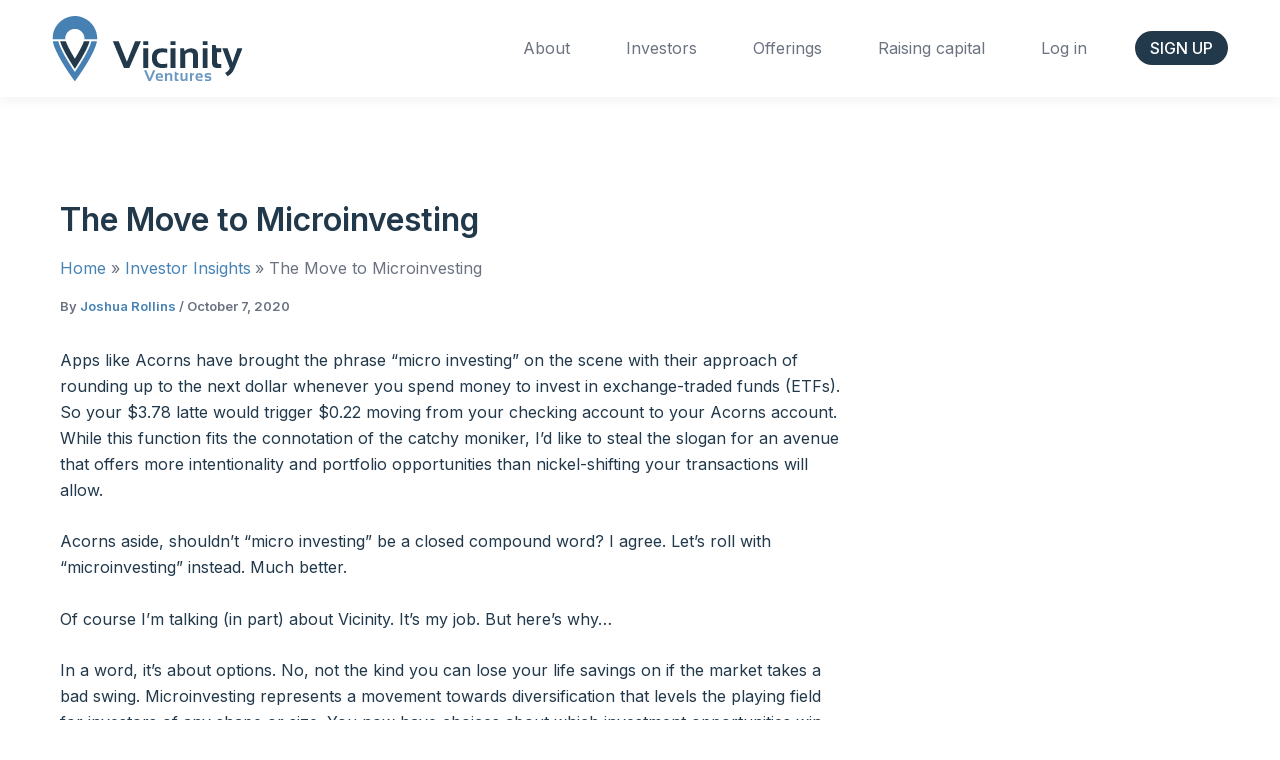

--- FILE ---
content_type: text/css; charset=UTF-8
request_url: https://vicinityventures.co/wp-content/themes/astra-child/style.css?ver=1.2.0
body_size: 1823
content:
/**
Theme Name: Astra Child
Author: Brainstorm Force
Author URI: http://wpastra.com/about/
Description: Astra is the fastest, fully customizable & beautiful theme suitable for blogs, personal portfolios and business websites. It is very lightweight (less than 50KB on frontend) and offers unparalleled speed. Built with SEO in mind, Astra comes with schema.org code integrated so search engines will love your site. Astra offers plenty of sidebar options and widget areas giving you a full control for customizations. Furthermore, we have included special features and templates so feel free to choose any of your favorite page builder plugin to create pages flexibly. Some of the other features: # WooCommerce Ready # Responsive # Compatible with major plugins # Translation Ready # Extendible with premium addons # Regularly updated # Designed, Developed, Maintained & Supported by Brainstorm Force. Looking for a perfect base theme? Look no further. Astra is fast, fully customizable and beautiful theme!
Version: 1.0.0
License: GNU General Public License v2 or later
License URI: http://www.gnu.org/licenses/gpl-2.0.html
Text Domain: astra-child
Template: astra
*/
a {
  transition: background 0.33s ease, color 0.33s ease !important;
}

.hero-section-container {
  overflow: visible;
}
.hero-section-container::before {
  content: "";
  position: absolute !important;
  display: block !important;
  left: auto !important;
  right: 48px !important;
  top: auto !important;
  bottom: -412px !important;
  width: 640px !important;
  height: 895px !important;
  background-color: transparent !important;
  background-image: url("/wp-content/uploads/2025/08/sygnet_hero-1.png") !important;
  background-repeat: no-repeat !important;
  background-position: center !important;
  background-size: contain !important;
  z-index: 1 !important;
  opacity: 1 !important;
}

.invested-counter span:nth-of-type(3) {
  font-size: 48px;
}

.long-counter {
  min-width: 264px;
}

.footer-nav h2 {
  font-size: 1rem;
  font-weight: 600;
  color: #ffffff;
  margin-bottom: 16px;
}
.footer-nav li {
  padding: 4px 0;
}
.footer-nav a {
  color: #acb0b9;
}
.footer-nav a:hover {
  color: #4682b4;
}

.billing-toggle {
  position: relative;
  width: 100%;
  padding: 0 24px;
  margin: 0 auto;
  display: flex;
  justify-content: center;
}
.billing-toggle__description {
  color: #6b7280;
  position: absolute;
  left: 50%;
  top: 50%;
  transform: translate(calc(-50% - 200px), -50%);
}
.billing-toggle__buttons {
  display: inline-flex;
  border: 1px solid #c7cbd1;
  border-radius: 12px;
}
.billing-toggle__buttons .billing-switch {
  font-size: 1.125rem;
  padding: 12px 25px;
  width: 146px;
  border: none;
  background: #ffffff;
  color: #464b53;
  cursor: pointer;
  font-weight: 500;
  text-transform: none;
  border-radius: 12px;
}
.billing-toggle__buttons .billing-switch:first-of-type.active {
  border-radius: 12px 0 0 12px;
}
.billing-toggle__buttons .billing-switch:last-of-type.active {
  border-radius: 0 12px 12px 0;
}
.billing-toggle__buttons .billing-switch.active {
  background-color: #22394b;
  color: #ffffff;
}

.price-yearly,
.btns-price-yearly {
  display: none;
}

.mem-tier-btns-container {
  margin: 0 0 0 auto;
}

.mem-tier-card-btn {
  display: block;
  width: 205px;
}

.faq-question.underlined-url a {
  text-decoration: underline;
}

.form-prime-container #gform_fields_32 {
  grid-row-gap: 16px;
}
.form-prime-container #gform_submit_button_32 {
  padding: 8px 64px 8px 44px;
  text-transform: uppercase;
  font-size: 1rem;
  font-weight: 700;
  border-radius: 1000px;
  position: relative;
  background-repeat: no-repeat;
  background-position: right 2.5rem center;
  background-size: 17px 17px;
  background-image: url("/wp-content/uploads/2025/08/msg-plane-icon.svg");
}
.form-prime-container .form-one-line-field,
.form-prime-container .form-textarea-field,
.form-prime-container .email-inp-field {
  color: #22394b !important;
}
.form-prime-container .gform-field-label,
.form-prime-container .gfield_description {
  color: #ffffff !important;
}

.gform_legacy_markup_wrapper li.gfield.gfield_error, .gform_legacy_markup_wrapper li.gfield.gfield_error.gfield_contains_required.gfield_creditcard_warning {
	background-color: transparent !important;
	border: 0 !important;
}

.gform_legacy_markup_wrapper .validation_message {
	color: #D63638 !important;
}
.gform_validation_errors {
    border-color: #D63638 !important;
}
.gform_validation_errors h2 {
	color: #D63638 !important;
}
.gform_legacy_markup_wrapper .gform_validation_errors>h2:before {
	display: none !important;
}
.gfield_validation_message {
	margin-top: 9px !important;
}

<!-- form ID:32 – "Contact Us" -->
#gform_32 label,
#gform_32 .gfield_description {
	color: #fff !important;
}
#gform_32 input[type=text],
#gform_32 input[type=email],
#gform_32 textarea {
	margin-top: 10px;
}
#gform_32 .ginput_container {
    margin-top: 0;
}

.email-inp-field input[type=email] {
  max-width: calc(50% - 4px);
}

.form-textarea-field textarea {
  resize: none;
  min-block-size: 176px !important;
}

.hiden-label-element {
  display: none !important;
}

.custom-header-wrapper {
  position: sticky !important;
  z-index: 999 !important;
  top: 0;
  box-shadow: 0 3px 12px rgba(0, 0, 0, 0.06);
  background-color: #ffffff;
}
.custom-header-wrapper header {
  padding: 0 32px;
}

.portfolio-more-container {
  overflow: hidden !important;
  -x-height: 0;
  transition: height 0.5s ease-in-out;
}
.custom-portfolio-card div.uagb-ifb-image-content {
  padding: 20px;
  background-color: #fff;
  border-radius: 8px;
}

.custom-testimonial img {
	padding-right: 0 !important;
	margin-right: 14px !important;
	border-radius: 100% !important;
}

@media screen and (max-width: 1480px) {
  .hero-section-container::before {
    right: 32px !important;
    bottom: -336px !important;
    width: 522px !important;
    height: 730px !important;
  }
}
@media screen and (max-width: 1280px) {
  .hero-section-container::before {
    right: 32px !important;
    bottom: -271px !important;
    width: 421px !important;
    height: 589px !important;
  }
}
@media screen and (max-width: 1200px) {
  .custom-header-wrapper header {
    padding: 0;
  }
  .custom-header-wrapper .site-branding {
    padding: 0;
  }
  .custom-header-wrapper ul li a {
    padding: 0 16px !important;
  }
  .hero-section-container::before {
    right: 32px;
    bottom: -271px;
    width: 421px;
    height: 589px;
  }
  .email-inp-field input[type=email] {
    max-width: 100%;
  }
}
@media screen and (max-width: 976px) {
  .hero-section-container::before {
    display: none !important;
  }
  .above-footer-custom-inner-wrapper .above-footer-col {
    width: 100% !important;
    max-width: 400px !important;
  }
}
@media screen and (max-width: 750px) {
  .long-counter {
    min-width: auto;
  }
  .invested-counter span:nth-of-type(3) {
    font-size: 32px;
  }
  .billing-toggle {
    padding-left: 96px;
  }
  .billing-toggle__description {
    transform: translate(calc(-50% - 124px), -50%);
  }
  .billing-toggle .billing-switch {
    width: auto;
  }
}/*# sourceMappingURL=style.css.map */


/* see more logos section */
.portfolio-more-container {
  overflow: hidden;
  height: 0;                  /* start collapsed */
  transition: height 500ms ease;
  padding-bottom: 0 !important;
}

.portfolio-more-container .uagb-container-inner-blocks-wrap {
  margin-bottom: 28px;
}

@media (prefers-reduced-motion: reduce) {
  .portfolio-more-container { transition: none; }
}

--- FILE ---
content_type: image/svg+xml
request_url: https://vicinityventures.co/wp-content/uploads/2025/08/footer-logo.svg
body_size: 1731
content:
<?xml version="1.0" encoding="UTF-8"?> <svg xmlns="http://www.w3.org/2000/svg" width="207" height="71" viewBox="0 0 207 71" fill="none"><g clip-path="url(#clip0_426_4612)"><path d="M24.3654 60.0197C18.3526 51.4343 8.39469 35.926 6.32698 27.1699H0.291016C2.72392 40.3766 19.8777 63.9917 21.966 66.828L24.3654 70.087L26.7649 66.828C28.8532 63.9917 46.007 40.374 48.4399 27.1699H42.4039C40.3362 35.9234 30.3783 51.4317 24.3654 60.0197Z" fill="#4781B4"></path><path d="M26.8549 52.863C29.7353 48.4735 38.3379 34.9512 40.3773 27.1729H34.2076C32.8703 30.9691 29.5501 37.5202 24.3654 45.7849C19.1807 37.5202 15.8605 30.9716 14.5232 27.1729H8.35352C10.3904 34.9512 18.9955 48.4735 21.8759 52.863L24.3654 56.6567L26.8549 52.863Z" fill="white"></path><path d="M37.4657 4.00569C23.6964 -4.80128 11.2644 4.00314 11.2644 4.00314C4.49804 8.29333 0 15.7992 0 24.3287C0 24.5553 0.00771534 24.7895 0.023146 25.0263H13.9236C13.8773 24.7615 13.8516 24.5247 13.8516 24.3287C13.8516 18.5898 18.5682 13.9202 24.365 13.9202C30.1618 13.9202 34.8785 18.5898 34.8785 24.3287C34.8785 24.5247 34.8528 24.7615 34.8065 25.0263H48.7069C48.7198 24.7895 48.7301 24.5553 48.7301 24.3287C48.7301 15.8018 44.2346 8.29587 37.4683 4.00569H37.4657Z" fill="#4781B4"></path><path d="M96.3821 27.0527L83.6467 55.8084H77.8576L65.6699 27.0527H72.0685L81.0672 49.0714L90.0453 27.0527H96.3821Z" fill="white"></path><path d="M104.303 27.0527V31.2767H98.9199V27.0527H104.303ZM104.303 34.6961V55.811H98.9199V34.6961H104.303Z" fill="white"></path><path d="M125.122 55.2071C123.36 55.6094 121.534 55.8105 119.639 55.8105C112.054 55.8105 108.264 52.1569 108.264 44.8521C108.264 38.082 112.054 34.6982 119.639 34.6982C121.534 34.6982 123.363 34.8994 125.122 35.3017V39.5257C123.36 39.1234 121.668 38.9222 120.045 38.9222C115.778 38.9222 113.646 40.9006 113.646 44.8546C113.646 49.346 115.778 51.5916 120.045 51.5916C121.67 51.5916 123.363 51.3905 125.122 50.9882V55.2122V55.2071Z" fill="white"></path><path d="M134.059 27.0527V31.2767H128.676V27.0527H134.059ZM134.059 34.6961V55.811H128.676V34.6961H134.059Z" fill="white"></path><path d="M139.139 55.8111V34.6963H143.302L143.974 37.7924C146.018 35.7275 148.348 34.6963 150.961 34.6963C156.012 34.6963 158.538 37.2984 158.538 42.4975V55.8086H153.155V42.4975C153.155 40.1653 151.982 38.9992 149.642 38.9992C147.896 38.9992 146.188 39.6892 144.524 41.0692V55.8086H139.141L139.139 55.8111Z" fill="white"></path><path d="M168.996 27.0527V31.2767H163.613V27.0527H168.996ZM168.996 34.6961V55.811H163.613V34.6961H168.996Z" fill="white"></path><path d="M173.77 31.2764H177.751L178.563 34.6958H183.925V38.9198H179.152V48.6331C179.152 50.6038 180.011 51.5892 181.732 51.5892H183.925V55.8132H179.132C175.557 55.8132 173.77 53.9163 173.77 50.1226V31.2815V31.2764Z" fill="white"></path><path d="M185.041 34.6963H190.748L196.131 49.8991L201.392 34.6963H206.999L198.144 56.4349C196.573 60.2693 194.063 62.9962 190.609 64.6181L188.009 60.9797C190.393 59.9485 192.126 58.2656 193.209 55.9333L185.044 34.6988L185.041 34.6963Z" fill="white"></path><path d="M112.119 58.1436L106.96 69.792H104.615L99.6797 58.1436H102.272L105.916 67.0626L109.553 58.1436H112.119Z" fill="#6B97C3"></path><path d="M116.437 61.2393C119.058 61.2393 120.369 62.5658 120.369 65.2137C120.369 65.5676 120.344 65.919 120.295 66.2729H114.56C114.56 67.4798 115.455 68.0806 117.242 68.0806C118.114 68.0806 118.986 67.9992 119.858 67.8362V69.5472C119.096 69.7101 118.168 69.7916 117.078 69.7916C113.945 69.7916 112.379 68.3327 112.379 65.4174C112.379 62.5021 113.732 61.2393 116.435 61.2393H116.437ZM114.562 64.7732H118.248V64.707C118.248 63.5231 117.643 62.9324 116.437 62.9324C115.231 62.9324 114.66 63.546 114.562 64.7732Z" fill="#6B97C3"></path><path d="M122.682 69.7916V61.2393H124.369L124.641 62.4945C125.469 61.6594 126.413 61.2393 127.473 61.2393C129.517 61.2393 130.541 62.2933 130.541 64.399V69.7916H128.36V64.399C128.36 63.4544 127.887 62.9808 126.938 62.9808C126.231 62.9808 125.539 63.2609 124.865 63.821V69.7916H122.684H122.682Z" fill="#6B97C3"></path><path d="M133.146 59.8545H134.759L135.088 61.2396H137.261V62.9506H135.327V66.8843C135.327 67.6838 135.675 68.081 136.372 68.081H137.261V69.7919H135.32C133.872 69.7919 133.146 69.023 133.146 67.4877V59.8545Z" fill="#6B97C3"></path><path d="M147.191 61.2393V69.7916H145.488L145.226 68.6993C144.233 69.4275 143.179 69.7916 142.065 69.7916C140.298 69.7916 139.416 68.7579 139.416 66.6879V61.2393H141.597V66.6319C141.597 67.5765 142.014 68.0501 142.847 68.0501C143.554 68.0501 144.277 67.77 145.01 67.2124V61.2418H147.191V61.2393Z" fill="#6B97C3"></path><path d="M149.922 69.7916V61.2393H151.609L151.882 62.3315C152.638 61.6034 153.44 61.2393 154.284 61.2393V62.9833C153.471 62.9833 152.746 63.3169 152.103 63.984V69.7916H149.922Z" fill="#6B97C3"></path><path d="M159.834 61.2393C162.454 61.2393 163.766 62.5658 163.766 65.2137C163.766 65.5676 163.74 65.919 163.691 66.2729H157.956C157.956 67.4798 158.851 68.0806 160.639 68.0806C161.51 68.0806 162.382 67.9992 163.254 67.8362V69.5472C162.493 69.7101 161.564 69.7916 160.474 69.7916C157.342 69.7916 155.775 68.3327 155.775 65.4174C155.775 62.5021 157.128 61.2393 159.831 61.2393H159.834ZM157.959 64.7732H161.644V64.707C161.644 63.5231 161.04 62.9324 159.834 62.9324C158.627 62.9324 158.057 63.546 157.959 64.7732Z" fill="#6B97C3"></path><path d="M166.078 69.3843V67.5918C167.037 67.9712 168.146 68.1621 169.401 68.1621C170.34 68.1621 170.808 67.8643 170.808 67.2659C170.808 66.6676 170.491 66.4104 169.861 66.4104H168.298C166.541 66.4104 165.664 65.5549 165.664 63.844C165.664 62.133 166.945 61.1553 169.506 61.1553C170.592 61.1553 171.615 61.3182 172.574 61.6441V63.4366C171.615 63.0572 170.574 62.8663 169.447 62.8663C168.267 62.8663 167.678 63.1641 167.678 63.7625C167.678 64.3608 168.02 64.618 168.706 64.618H170.106C172.024 64.618 172.986 65.4735 172.986 67.1844C172.986 68.8954 171.762 69.8731 169.316 69.8731C168.115 69.8731 167.035 69.7102 166.076 69.3843H166.078Z" fill="#6B97C3"></path></g><defs><clipPath id="clip0_426_4612"><rect width="207" height="70" fill="white" transform="translate(0 0.0898438)"></rect></clipPath></defs></svg> 

--- FILE ---
content_type: image/svg+xml
request_url: https://vicinityventures.co/wp-content/uploads/2025/08/mobile_nav_logo.svg
body_size: 134
content:
<?xml version="1.0" encoding="UTF-8"?> <svg xmlns="http://www.w3.org/2000/svg" width="31" height="44" viewBox="0 0 31 44" fill="none"><path d="M15.2164 37.6714C11.4618 32.2746 5.24377 22.526 3.95263 17.022H0.183594C1.70277 25.3237 12.4141 40.1682 13.7181 41.9511L15.2164 43.9998L16.7147 41.9511C18.0187 40.1682 28.73 25.3221 30.2491 17.022H26.4801C25.189 22.5244 18.9709 32.273 15.2164 37.6714Z" fill="#4682B4"></path><path d="M16.7696 33.1728C18.5682 30.4136 23.9399 21.9134 25.2134 17.0239H21.3608C20.5258 19.4102 18.4526 23.5283 15.2151 28.7235C11.9776 23.5283 9.9044 19.4119 9.06934 17.0239H5.2168C6.48866 21.9134 11.862 30.4136 13.6606 33.1728L15.2151 35.5575L16.7696 33.1728Z" fill="#22394B"></path><path d="M23.3947 2.4609C14.7967 -3.07519 7.03381 2.45929 7.03381 2.45929C2.80871 5.15611 0 9.87434 0 15.236C0 15.3784 0.00481768 15.5257 0.014453 15.6745H8.69431C8.6654 15.5081 8.64934 15.3592 8.64934 15.236C8.64934 11.6285 11.5946 8.69319 15.2142 8.69319C18.8339 8.69319 21.7791 11.6285 21.7791 15.236C21.7791 15.3592 21.7631 15.5081 21.7342 15.6745H30.414C30.4221 15.5257 30.4285 15.3784 30.4285 15.236C30.4285 9.87594 27.6214 5.15771 23.3963 2.4609H23.3947Z" fill="#4682B4"></path></svg> 

--- FILE ---
content_type: application/javascript; charset=UTF-8
request_url: https://vicinityventures.co/wp-content/themes/astra-child/custom.js?ver=1.2.0
body_size: 74
content:
document.addEventListener("DOMContentLoaded", () => {
  // ----- ⬇️ BILLING TOGGLE SWITCHER ⬇️

  const switchers = document.querySelectorAll(".billing-switch");
  const monthlyPrices = document.querySelectorAll(".price-monthly");
  const yearlyPrices = document.querySelectorAll(".price-yearly");
  const monthlyPricesBtns = document.querySelectorAll(".btns-price-monthly");
  const yearlyPricesBtns = document.querySelectorAll(".btns-price-yearly");

  switchers.forEach((btn) => {
    btn.addEventListener("click", () => {
      const type = btn.dataset.type;

      switchers.forEach((b) => b.classList.remove("active"));
      btn.classList.add("active");

      if (type === "monthly") {
        monthlyPrices.forEach((el) => (el.style.display = "flex"));
        yearlyPrices.forEach((el) => (el.style.display = "none"));
        monthlyPricesBtns.forEach((el) => (el.style.display = "block"));
        yearlyPricesBtns.forEach((el) => (el.style.display = "none"));
      } else {
        monthlyPrices.forEach((el) => (el.style.display = "none"));
        yearlyPrices.forEach((el) => (el.style.display = "flex"));
        monthlyPricesBtns.forEach((el) => (el.style.display = "none"));
        yearlyPricesBtns.forEach((el) => (el.style.display = "block"));
      }
    });
  });
});

// see more logos section

(function () {
  const btn = document.querySelector('.portfolio-show-more-btn');
  const panel = document.querySelector('.portfolio-more-container');

  if (!btn || !panel) return;

  // ensure collapsed on load
  panel.style.height = '0px';

  function open() {
    panel.hidden = false;                 // ensure visible if ever hidden elsewhere
    panel.style.height = panel.scrollHeight + 'px';
    const onEnd = (e) => {
      if (e.propertyName !== 'height') return;
      panel.style.height = 'auto';        // allow responsive content after expand
      panel.removeEventListener('transitionend', onEnd);
    };
    panel.addEventListener('transitionend', onEnd);
    btn.setAttribute('aria-expanded', 'true');
  }

  function close() {
    // from auto -> fixed height so it can animate back to 0
    panel.style.height = panel.scrollHeight + 'px';
    panel.offsetHeight;                   // force reflow
    panel.style.height = '0px';
    btn.setAttribute('aria-expanded', 'false');
  }

  btn.addEventListener('click', () => {
    const isOpen = btn.getAttribute('aria-expanded') === 'true';
    isOpen ? close() : open();
  });
})();


--- FILE ---
content_type: image/svg+xml
request_url: https://vicinityventures.co/wp-content/uploads/2025/08/header_logo.svg
body_size: 1661
content:
<?xml version="1.0" encoding="UTF-8"?> <svg xmlns="http://www.w3.org/2000/svg" width="195" height="66" viewBox="0 0 195 66" fill="none"><g clip-path="url(#clip0_426_5448)"><path d="M23.334 56.5056C17.6988 48.4107 8.36624 33.7886 6.42838 25.5329H0.771484C3.0516 37.9849 19.1281 60.2505 21.0852 62.9248L23.334 65.9976L25.5828 62.9248C27.5399 60.2505 43.6164 37.9825 45.8965 25.5329H40.2396C38.3018 33.7862 28.9692 48.4083 23.334 56.5056Z" fill="#4781B4"></path><path d="M25.6676 49.7575C28.3671 45.6188 36.4294 32.8692 38.3408 25.5353H32.5585C31.3052 29.1146 28.1935 35.2914 23.3344 43.0838C18.4753 35.2914 15.3637 29.117 14.1104 25.5353H8.32812C10.2371 32.8692 18.3018 45.6188 21.0013 49.7575L23.3344 53.3344L25.6676 49.7575Z" fill="#22394B"></path><path d="M35.6128 3.69214C22.7082 -4.61158 11.057 3.68974 11.057 3.68974C4.71556 7.73477 0.5 14.8118 0.5 22.8538C0.5 23.0675 0.507231 23.2883 0.521692 23.5116H13.5492C13.5058 23.2619 13.4817 23.0387 13.4817 22.8538C13.4817 17.4428 17.9021 13.0401 23.3349 13.0401C28.7676 13.0401 33.188 17.4428 33.188 22.8538C33.188 23.0387 33.1639 23.2619 33.1206 23.5116H46.1481C46.1601 23.2883 46.1697 23.0675 46.1697 22.8538C46.1697 14.8142 41.9566 7.73717 35.6152 3.69214H35.6128Z" fill="#4781B4"></path><path d="M90.8303 25.4225L78.8946 52.535H73.4691L62.0469 25.4225H68.0436L76.4771 46.183L84.8914 25.4225H90.8303Z" fill="#22394B"></path><path d="M98.2537 25.4225V29.4051H93.209V25.4225H98.2537ZM98.2537 32.6291V52.5374H93.209V32.6291H98.2537Z" fill="#22394B"></path><path d="M117.764 51.9685C116.113 52.3478 114.402 52.5374 112.625 52.5374C105.518 52.5374 101.965 49.0925 101.965 42.2052C101.965 35.8219 105.518 32.6315 112.625 32.6315C114.402 32.6315 116.116 32.8212 117.764 33.2005V37.1831C116.113 36.8038 114.527 36.6141 113.006 36.6141C109.008 36.6141 107.01 38.4794 107.01 42.2076C107.01 46.4423 109.008 48.5596 113.006 48.5596C114.53 48.5596 116.116 48.3699 117.764 47.9906V51.9733V51.9685Z" fill="#22394B"></path><path d="M126.14 25.4225V29.4051H121.096V25.4225H126.14ZM126.14 32.6291V52.5374H121.096V32.6291H126.14Z" fill="#22394B"></path><path d="M130.9 52.5374V32.6291H134.803L135.432 35.5483C137.348 33.6014 139.532 32.6291 141.98 32.6291C146.714 32.6291 149.081 35.0825 149.081 39.9846V52.535H144.036V39.9846C144.036 37.7856 142.937 36.6862 140.744 36.6862C139.107 36.6862 137.507 37.3367 135.947 38.6378V52.535H130.903L130.9 52.5374Z" fill="#22394B"></path><path d="M158.885 25.4225V29.4051H153.84V25.4225H158.885ZM158.885 32.6291V52.5374H153.84V32.6291H158.885Z" fill="#22394B"></path><path d="M163.357 29.4051H167.089L167.85 32.6291H172.876V36.6117H168.402V45.7701C168.402 47.6281 169.207 48.5572 170.82 48.5572H172.876V52.5398H168.383C165.033 52.5398 163.357 50.7513 163.357 47.1744V29.4099V29.4051Z" fill="#22394B"></path><path d="M173.922 32.6291H179.27L184.315 46.9632L189.246 32.6291H194.501L186.202 53.1255C184.73 56.7409 182.377 59.3119 179.14 60.8411L176.703 57.4106C178.938 56.4384 180.562 54.8516 181.577 52.6526L173.924 32.6315L173.922 32.6291Z" fill="#22394B"></path><path d="M105.578 54.7364L100.743 65.7192H98.5452L93.9199 54.7364H96.3495L99.7648 63.1457L103.173 54.7364H105.578Z" fill="#6B97C3"></path><path d="M109.626 57.6555C112.082 57.6555 113.311 58.9062 113.311 61.4029C113.311 61.7366 113.287 62.0678 113.241 62.4015H107.866C107.866 63.5394 108.705 64.106 110.38 64.106C111.197 64.106 112.014 64.0291 112.831 63.8755V65.4887C112.118 65.6423 111.248 65.7192 110.226 65.7192C107.29 65.7192 105.822 64.3436 105.822 61.5949C105.822 58.8462 107.09 57.6555 109.623 57.6555H109.626ZM107.869 60.9876H111.322V60.9251C111.322 59.8089 110.756 59.2519 109.626 59.2519C108.495 59.2519 107.96 59.8305 107.869 60.9876Z" fill="#6B97C3"></path><path d="M115.477 65.7192V57.6555H117.058L117.313 58.839C118.089 58.0516 118.974 57.6555 119.967 57.6555C121.883 57.6555 122.842 58.6494 122.842 60.6347V65.7192H120.798V60.6347C120.798 59.7441 120.355 59.2975 119.466 59.2975C118.803 59.2975 118.154 59.5616 117.523 60.0897V65.7192H115.479H115.477Z" fill="#6B97C3"></path><path d="M125.285 56.3496H126.796L127.105 57.6555H129.142V59.2687H127.329V62.9777C127.329 63.7315 127.654 64.106 128.308 64.106H129.142V65.7192H127.322C125.965 65.7192 125.285 64.9942 125.285 63.5466V56.3496Z" fill="#6B97C3"></path><path d="M138.446 57.6555V65.7192H136.851L136.605 64.6893C135.675 65.3759 134.686 65.7192 133.643 65.7192C131.987 65.7192 131.16 64.7445 131.16 62.7928V57.6555H133.204V62.74C133.204 63.6306 133.595 64.0772 134.375 64.0772C135.038 64.0772 135.716 63.8131 136.402 63.2874V57.6579H138.446V57.6555Z" fill="#6B97C3"></path><path d="M141.008 65.7192V57.6555H142.589L142.844 58.6854C143.553 57.9988 144.305 57.6555 145.096 57.6555V59.2999C144.334 59.2999 143.654 59.6144 143.052 60.2434V65.7192H141.008Z" fill="#6B97C3"></path><path d="M150.296 57.6555C152.752 57.6555 153.981 58.9062 153.981 61.4029C153.981 61.7366 153.957 62.0678 153.911 62.4015H148.536C148.536 63.5394 149.375 64.106 151.05 64.106C151.867 64.106 152.684 64.0291 153.501 63.8755V65.4887C152.788 65.6423 151.918 65.7192 150.896 65.7192C147.96 65.7192 146.492 64.3436 146.492 61.5949C146.492 58.8462 147.76 57.6555 150.293 57.6555H150.296ZM148.539 60.9876H151.992V60.9251C151.992 59.8089 151.426 59.2519 150.296 59.2519C149.165 59.2519 148.63 59.8305 148.539 60.9876Z" fill="#6B97C3"></path><path d="M156.148 65.3351V63.645C157.047 64.0027 158.086 64.1828 159.262 64.1828C160.142 64.1828 160.58 63.9019 160.58 63.3378C160.58 62.7736 160.284 62.5312 159.693 62.5312H158.228C156.582 62.5312 155.76 61.7245 155.76 60.1113C155.76 58.4981 156.96 57.5763 159.361 57.5763C160.378 57.5763 161.337 57.7299 162.236 58.0372V59.7272C161.337 59.3696 160.361 59.1895 159.305 59.1895C158.199 59.1895 157.647 59.4704 157.647 60.0345C157.647 60.5987 157.968 60.8411 158.611 60.8411H159.922C161.72 60.8411 162.622 61.6477 162.622 63.2609C162.622 64.8741 161.475 65.796 159.182 65.796C158.057 65.796 157.044 65.6423 156.145 65.3351H156.148Z" fill="#6B97C3"></path></g><defs><clipPath id="clip0_426_5448"><rect width="194" height="66" fill="white" transform="translate(0.5)"></rect></clipPath></defs></svg> 